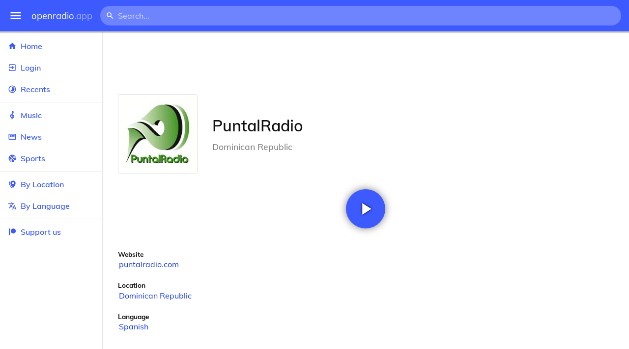

--- FILE ---
content_type: text/html
request_url: https://openradio.app/station/puntalradio-929rcnc0
body_size: 11776
content:
<!DOCTYPE html>
<html lang="en">
<head>
	<meta charset="utf-8" />
	<meta name="viewport" content="width=device-width, initial-scale=1" />
	<meta name="theme-color" content="#333333">

	<link rel="icon" type="image/png" href="/static/icons/v2/favicon-32x32.png">
	<link rel="manifest" href="/manifest.json" crossorigin="use-credentials">

	<link rel="apple-touch-icon" sizes="57x57" href="/static/icons/v2/apple-icon-57x57.png">
	<link rel="apple-touch-icon" sizes="60x60" href="/static/icons/v2/apple-icon-60x60.png">
	<link rel="apple-touch-icon" sizes="72x72" href="/static/icons/v2/apple-icon-72x72.png">
	<link rel="apple-touch-icon" sizes="76x76" href="/static/icons/v2/apple-icon-76x76.png">
	<link rel="apple-touch-icon" sizes="114x114" href="/static/icons/v2/apple-icon-114x114.png">
	<link rel="apple-touch-icon" sizes="120x120" href="/static/icons/v2/apple-icon-120x120.png">
	<link rel="apple-touch-icon" sizes="144x144" href="/static/icons/v2/apple-icon-144x144.png">
	<link rel="apple-touch-icon" sizes="152x152" href="/static/icons/v2/apple-icon-152x152.png">
	<link rel="apple-touch-icon" sizes="180x180" href="/static/icons/v2/apple-icon-180x180.png">
	<link rel="icon" type="image/png" sizes="512x512" href="/static/icons/v2/android-icon-512x512.png">
	<link rel="icon" type="image/png" sizes="256x256" href="/static/icons/v2/android-icon-256x256.png">
	<link rel="icon" type="image/png" sizes="192x192" href="/static/icons/v2/android-icon-192x192.png">
	<link rel="icon" type="image/png" sizes="96x96" href="/static/icons/v2/favicon-96x96.png">
	<link rel="icon" type="image/png" sizes="32x32" href="/static/icons/v2/favicon-32x32.png">
	<link rel="icon" type="image/png" sizes="16x16" href="/static/icons/v2/favicon-16x16.png">
	<meta name="msapplication-TileImage" content="/static/icons/v2/ms-icon-144x144.png">
	<meta name="msapplication-TileColor" content="#ffffff">
	<meta name="theme-color" content="#3D5AFE">

	<title>PuntalRadio | Dominican Republic</title><link rel="alternate" hreflang="af" href="https://openradio.app/station/puntalradio-929rcnc0?lang=af" data-svelte="svelte-raufas"><link rel="alternate" hreflang="am" href="https://openradio.app/station/puntalradio-929rcnc0?lang=am" data-svelte="svelte-raufas"><link rel="alternate" hreflang="ar" href="https://openradio.app/station/puntalradio-929rcnc0?lang=ar" data-svelte="svelte-raufas"><link rel="alternate" hreflang="az" href="https://openradio.app/station/puntalradio-929rcnc0?lang=az" data-svelte="svelte-raufas"><link rel="alternate" hreflang="be" href="https://openradio.app/station/puntalradio-929rcnc0?lang=be" data-svelte="svelte-raufas"><link rel="alternate" hreflang="bg" href="https://openradio.app/station/puntalradio-929rcnc0?lang=bg" data-svelte="svelte-raufas"><link rel="alternate" hreflang="bn" href="https://openradio.app/station/puntalradio-929rcnc0?lang=bn" data-svelte="svelte-raufas"><link rel="alternate" hreflang="bs" href="https://openradio.app/station/puntalradio-929rcnc0?lang=bs" data-svelte="svelte-raufas"><link rel="alternate" hreflang="ca" href="https://openradio.app/station/puntalradio-929rcnc0?lang=ca" data-svelte="svelte-raufas"><link rel="alternate" hreflang="ceb" href="https://openradio.app/station/puntalradio-929rcnc0?lang=ceb" data-svelte="svelte-raufas"><link rel="alternate" hreflang="co" href="https://openradio.app/station/puntalradio-929rcnc0?lang=co" data-svelte="svelte-raufas"><link rel="alternate" hreflang="cs" href="https://openradio.app/station/puntalradio-929rcnc0?lang=cs" data-svelte="svelte-raufas"><link rel="alternate" hreflang="cy" href="https://openradio.app/station/puntalradio-929rcnc0?lang=cy" data-svelte="svelte-raufas"><link rel="alternate" hreflang="da" href="https://openradio.app/station/puntalradio-929rcnc0?lang=da" data-svelte="svelte-raufas"><link rel="alternate" hreflang="de" href="https://openradio.app/station/puntalradio-929rcnc0?lang=de" data-svelte="svelte-raufas"><link rel="alternate" hreflang="el" href="https://openradio.app/station/puntalradio-929rcnc0?lang=el" data-svelte="svelte-raufas"><link rel="alternate" hreflang="en" href="https://openradio.app/station/puntalradio-929rcnc0?lang=en" data-svelte="svelte-raufas"><link rel="alternate" hreflang="eo" href="https://openradio.app/station/puntalradio-929rcnc0?lang=eo" data-svelte="svelte-raufas"><link rel="alternate" hreflang="es" href="https://openradio.app/station/puntalradio-929rcnc0?lang=es" data-svelte="svelte-raufas"><link rel="alternate" hreflang="et" href="https://openradio.app/station/puntalradio-929rcnc0?lang=et" data-svelte="svelte-raufas"><link rel="alternate" hreflang="eu" href="https://openradio.app/station/puntalradio-929rcnc0?lang=eu" data-svelte="svelte-raufas"><link rel="alternate" hreflang="fa" href="https://openradio.app/station/puntalradio-929rcnc0?lang=fa" data-svelte="svelte-raufas"><link rel="alternate" hreflang="fi" href="https://openradio.app/station/puntalradio-929rcnc0?lang=fi" data-svelte="svelte-raufas"><link rel="alternate" hreflang="fr" href="https://openradio.app/station/puntalradio-929rcnc0?lang=fr" data-svelte="svelte-raufas"><link rel="alternate" hreflang="fy" href="https://openradio.app/station/puntalradio-929rcnc0?lang=fy" data-svelte="svelte-raufas"><link rel="alternate" hreflang="ga" href="https://openradio.app/station/puntalradio-929rcnc0?lang=ga" data-svelte="svelte-raufas"><link rel="alternate" hreflang="gd" href="https://openradio.app/station/puntalradio-929rcnc0?lang=gd" data-svelte="svelte-raufas"><link rel="alternate" hreflang="gl" href="https://openradio.app/station/puntalradio-929rcnc0?lang=gl" data-svelte="svelte-raufas"><link rel="alternate" hreflang="gu" href="https://openradio.app/station/puntalradio-929rcnc0?lang=gu" data-svelte="svelte-raufas"><link rel="alternate" hreflang="ha" href="https://openradio.app/station/puntalradio-929rcnc0?lang=ha" data-svelte="svelte-raufas"><link rel="alternate" hreflang="haw" href="https://openradio.app/station/puntalradio-929rcnc0?lang=haw" data-svelte="svelte-raufas"><link rel="alternate" hreflang="he" href="https://openradio.app/station/puntalradio-929rcnc0?lang=he" data-svelte="svelte-raufas"><link rel="alternate" hreflang="hi" href="https://openradio.app/station/puntalradio-929rcnc0?lang=hi" data-svelte="svelte-raufas"><link rel="alternate" hreflang="hmn" href="https://openradio.app/station/puntalradio-929rcnc0?lang=hmn" data-svelte="svelte-raufas"><link rel="alternate" hreflang="hr" href="https://openradio.app/station/puntalradio-929rcnc0?lang=hr" data-svelte="svelte-raufas"><link rel="alternate" hreflang="ht" href="https://openradio.app/station/puntalradio-929rcnc0?lang=ht" data-svelte="svelte-raufas"><link rel="alternate" hreflang="hu" href="https://openradio.app/station/puntalradio-929rcnc0?lang=hu" data-svelte="svelte-raufas"><link rel="alternate" hreflang="hy" href="https://openradio.app/station/puntalradio-929rcnc0?lang=hy" data-svelte="svelte-raufas"><link rel="alternate" hreflang="id" href="https://openradio.app/station/puntalradio-929rcnc0?lang=id" data-svelte="svelte-raufas"><link rel="alternate" hreflang="ig" href="https://openradio.app/station/puntalradio-929rcnc0?lang=ig" data-svelte="svelte-raufas"><link rel="alternate" hreflang="is" href="https://openradio.app/station/puntalradio-929rcnc0?lang=is" data-svelte="svelte-raufas"><link rel="alternate" hreflang="it" href="https://openradio.app/station/puntalradio-929rcnc0?lang=it" data-svelte="svelte-raufas"><link rel="alternate" hreflang="iw" href="https://openradio.app/station/puntalradio-929rcnc0?lang=iw" data-svelte="svelte-raufas"><link rel="alternate" hreflang="ja" href="https://openradio.app/station/puntalradio-929rcnc0?lang=ja" data-svelte="svelte-raufas"><link rel="alternate" hreflang="jw" href="https://openradio.app/station/puntalradio-929rcnc0?lang=jw" data-svelte="svelte-raufas"><link rel="alternate" hreflang="ka" href="https://openradio.app/station/puntalradio-929rcnc0?lang=ka" data-svelte="svelte-raufas"><link rel="alternate" hreflang="kk" href="https://openradio.app/station/puntalradio-929rcnc0?lang=kk" data-svelte="svelte-raufas"><link rel="alternate" hreflang="km" href="https://openradio.app/station/puntalradio-929rcnc0?lang=km" data-svelte="svelte-raufas"><link rel="alternate" hreflang="kn" href="https://openradio.app/station/puntalradio-929rcnc0?lang=kn" data-svelte="svelte-raufas"><link rel="alternate" hreflang="ko" href="https://openradio.app/station/puntalradio-929rcnc0?lang=ko" data-svelte="svelte-raufas"><link rel="alternate" hreflang="ku" href="https://openradio.app/station/puntalradio-929rcnc0?lang=ku" data-svelte="svelte-raufas"><link rel="alternate" hreflang="ky" href="https://openradio.app/station/puntalradio-929rcnc0?lang=ky" data-svelte="svelte-raufas"><link rel="alternate" hreflang="la" href="https://openradio.app/station/puntalradio-929rcnc0?lang=la" data-svelte="svelte-raufas"><link rel="alternate" hreflang="lb" href="https://openradio.app/station/puntalradio-929rcnc0?lang=lb" data-svelte="svelte-raufas"><link rel="alternate" hreflang="lo" href="https://openradio.app/station/puntalradio-929rcnc0?lang=lo" data-svelte="svelte-raufas"><link rel="alternate" hreflang="lt" href="https://openradio.app/station/puntalradio-929rcnc0?lang=lt" data-svelte="svelte-raufas"><link rel="alternate" hreflang="lv" href="https://openradio.app/station/puntalradio-929rcnc0?lang=lv" data-svelte="svelte-raufas"><link rel="alternate" hreflang="mg" href="https://openradio.app/station/puntalradio-929rcnc0?lang=mg" data-svelte="svelte-raufas"><link rel="alternate" hreflang="mi" href="https://openradio.app/station/puntalradio-929rcnc0?lang=mi" data-svelte="svelte-raufas"><link rel="alternate" hreflang="mk" href="https://openradio.app/station/puntalradio-929rcnc0?lang=mk" data-svelte="svelte-raufas"><link rel="alternate" hreflang="ml" href="https://openradio.app/station/puntalradio-929rcnc0?lang=ml" data-svelte="svelte-raufas"><link rel="alternate" hreflang="mn" href="https://openradio.app/station/puntalradio-929rcnc0?lang=mn" data-svelte="svelte-raufas"><link rel="alternate" hreflang="mr" href="https://openradio.app/station/puntalradio-929rcnc0?lang=mr" data-svelte="svelte-raufas"><link rel="alternate" hreflang="ms" href="https://openradio.app/station/puntalradio-929rcnc0?lang=ms" data-svelte="svelte-raufas"><link rel="alternate" hreflang="mt" href="https://openradio.app/station/puntalradio-929rcnc0?lang=mt" data-svelte="svelte-raufas"><link rel="alternate" hreflang="my" href="https://openradio.app/station/puntalradio-929rcnc0?lang=my" data-svelte="svelte-raufas"><link rel="alternate" hreflang="ne" href="https://openradio.app/station/puntalradio-929rcnc0?lang=ne" data-svelte="svelte-raufas"><link rel="alternate" hreflang="nl" href="https://openradio.app/station/puntalradio-929rcnc0?lang=nl" data-svelte="svelte-raufas"><link rel="alternate" hreflang="no" href="https://openradio.app/station/puntalradio-929rcnc0?lang=no" data-svelte="svelte-raufas"><link rel="alternate" hreflang="ny" href="https://openradio.app/station/puntalradio-929rcnc0?lang=ny" data-svelte="svelte-raufas"><link rel="alternate" hreflang="or" href="https://openradio.app/station/puntalradio-929rcnc0?lang=or" data-svelte="svelte-raufas"><link rel="alternate" hreflang="pa" href="https://openradio.app/station/puntalradio-929rcnc0?lang=pa" data-svelte="svelte-raufas"><link rel="alternate" hreflang="pl" href="https://openradio.app/station/puntalradio-929rcnc0?lang=pl" data-svelte="svelte-raufas"><link rel="alternate" hreflang="ps" href="https://openradio.app/station/puntalradio-929rcnc0?lang=ps" data-svelte="svelte-raufas"><link rel="alternate" hreflang="pt" href="https://openradio.app/station/puntalradio-929rcnc0?lang=pt" data-svelte="svelte-raufas"><link rel="alternate" hreflang="ro" href="https://openradio.app/station/puntalradio-929rcnc0?lang=ro" data-svelte="svelte-raufas"><link rel="alternate" hreflang="ru" href="https://openradio.app/station/puntalradio-929rcnc0?lang=ru" data-svelte="svelte-raufas"><link rel="alternate" hreflang="rw" href="https://openradio.app/station/puntalradio-929rcnc0?lang=rw" data-svelte="svelte-raufas"><link rel="alternate" hreflang="sd" href="https://openradio.app/station/puntalradio-929rcnc0?lang=sd" data-svelte="svelte-raufas"><link rel="alternate" hreflang="si" href="https://openradio.app/station/puntalradio-929rcnc0?lang=si" data-svelte="svelte-raufas"><link rel="alternate" hreflang="sk" href="https://openradio.app/station/puntalradio-929rcnc0?lang=sk" data-svelte="svelte-raufas"><link rel="alternate" hreflang="sl" href="https://openradio.app/station/puntalradio-929rcnc0?lang=sl" data-svelte="svelte-raufas"><link rel="alternate" hreflang="sm" href="https://openradio.app/station/puntalradio-929rcnc0?lang=sm" data-svelte="svelte-raufas"><link rel="alternate" hreflang="sn" href="https://openradio.app/station/puntalradio-929rcnc0?lang=sn" data-svelte="svelte-raufas"><link rel="alternate" hreflang="so" href="https://openradio.app/station/puntalradio-929rcnc0?lang=so" data-svelte="svelte-raufas"><link rel="alternate" hreflang="sq" href="https://openradio.app/station/puntalradio-929rcnc0?lang=sq" data-svelte="svelte-raufas"><link rel="alternate" hreflang="sr" href="https://openradio.app/station/puntalradio-929rcnc0?lang=sr" data-svelte="svelte-raufas"><link rel="alternate" hreflang="st" href="https://openradio.app/station/puntalradio-929rcnc0?lang=st" data-svelte="svelte-raufas"><link rel="alternate" hreflang="su" href="https://openradio.app/station/puntalradio-929rcnc0?lang=su" data-svelte="svelte-raufas"><link rel="alternate" hreflang="sv" href="https://openradio.app/station/puntalradio-929rcnc0?lang=sv" data-svelte="svelte-raufas"><link rel="alternate" hreflang="sw" href="https://openradio.app/station/puntalradio-929rcnc0?lang=sw" data-svelte="svelte-raufas"><link rel="alternate" hreflang="ta" href="https://openradio.app/station/puntalradio-929rcnc0?lang=ta" data-svelte="svelte-raufas"><link rel="alternate" hreflang="te" href="https://openradio.app/station/puntalradio-929rcnc0?lang=te" data-svelte="svelte-raufas"><link rel="alternate" hreflang="tg" href="https://openradio.app/station/puntalradio-929rcnc0?lang=tg" data-svelte="svelte-raufas"><link rel="alternate" hreflang="th" href="https://openradio.app/station/puntalradio-929rcnc0?lang=th" data-svelte="svelte-raufas"><link rel="alternate" hreflang="tk" href="https://openradio.app/station/puntalradio-929rcnc0?lang=tk" data-svelte="svelte-raufas"><link rel="alternate" hreflang="tl" href="https://openradio.app/station/puntalradio-929rcnc0?lang=tl" data-svelte="svelte-raufas"><link rel="alternate" hreflang="tr" href="https://openradio.app/station/puntalradio-929rcnc0?lang=tr" data-svelte="svelte-raufas"><link rel="alternate" hreflang="tt" href="https://openradio.app/station/puntalradio-929rcnc0?lang=tt" data-svelte="svelte-raufas"><link rel="alternate" hreflang="ug" href="https://openradio.app/station/puntalradio-929rcnc0?lang=ug" data-svelte="svelte-raufas"><link rel="alternate" hreflang="uk" href="https://openradio.app/station/puntalradio-929rcnc0?lang=uk" data-svelte="svelte-raufas"><link rel="alternate" hreflang="ur" href="https://openradio.app/station/puntalradio-929rcnc0?lang=ur" data-svelte="svelte-raufas"><link rel="alternate" hreflang="uz" href="https://openradio.app/station/puntalradio-929rcnc0?lang=uz" data-svelte="svelte-raufas"><link rel="alternate" hreflang="vi" href="https://openradio.app/station/puntalradio-929rcnc0?lang=vi" data-svelte="svelte-raufas"><link rel="alternate" hreflang="xh" href="https://openradio.app/station/puntalradio-929rcnc0?lang=xh" data-svelte="svelte-raufas"><link rel="alternate" hreflang="yi" href="https://openradio.app/station/puntalradio-929rcnc0?lang=yi" data-svelte="svelte-raufas"><link rel="alternate" hreflang="yo" href="https://openradio.app/station/puntalradio-929rcnc0?lang=yo" data-svelte="svelte-raufas"><link rel="alternate" hreflang="zh" href="https://openradio.app/station/puntalradio-929rcnc0?lang=zh" data-svelte="svelte-raufas"><link rel="alternate" hreflang="zh-cn" href="https://openradio.app/station/puntalradio-929rcnc0?lang=zh-cn" data-svelte="svelte-raufas"><link rel="alternate" hreflang="zh-tw" href="https://openradio.app/station/puntalradio-929rcnc0?lang=zh-tw" data-svelte="svelte-raufas"><link rel="alternate" hreflang="zu" href="https://openradio.app/station/puntalradio-929rcnc0?lang=zu" data-svelte="svelte-raufas">
    <link rel="alternate" hreflang="x-default" href="https://openradio.app/station/puntalradio-929rcnc0" data-svelte="svelte-raufas"><meta property="og:title" content="PuntalRadio | Dominican Republic" data-svelte="svelte-19ogf7j"><meta name="description" content="PuntalRadio. Listen live over the internet" data-svelte="svelte-19ogf7j"><meta property="og:description" content="PuntalRadio. Listen live over the internet" data-svelte="svelte-19ogf7j"><meta property="og:image" content="/img/200/tjetueu0.jpg" data-svelte="svelte-19ogf7j"><meta property="og:site_name" content="Openradio.app" data-svelte="svelte-19ogf7j">
	<link rel="stylesheet" href="/_app/immutable/assets/pages/__layout.svelte-822fb870.css">
	<link rel="stylesheet" href="/_app/immutable/assets/Rip-72c760a6.css">
	<link rel="stylesheet" href="/_app/immutable/assets/CircularProgress-08fca7fa.css">
	<link rel="stylesheet" href="/_app/immutable/assets/Image-7bbf8417.css">
	<link rel="stylesheet" href="/_app/immutable/assets/pages/station/_station_/index.svelte-0c96eb5a.css">
	<link rel="stylesheet" href="/_app/immutable/assets/Page-d3875e4d.css">
	<link rel="modulepreload" href="/_app/immutable/start-fffe9b5e.js">
	<link rel="modulepreload" href="/_app/immutable/chunks/index-5db5f925.js">
	<link rel="modulepreload" href="/_app/immutable/chunks/index-af12275a.js">
	<link rel="modulepreload" href="/_app/immutable/chunks/preload-helper-60cab3ee.js">
	<link rel="modulepreload" href="/_app/immutable/chunks/singletons-d1fb5791.js">
	<link rel="modulepreload" href="/_app/immutable/pages/__layout.svelte-464dbfd8.js">
	<link rel="modulepreload" href="/_app/immutable/chunks/stores-e96c909e.js">
	<link rel="modulepreload" href="/_app/immutable/chunks/Rip-3ef3e46d.js">
	<link rel="modulepreload" href="/_app/immutable/chunks/navigation-3f1ea447.js">
	<link rel="modulepreload" href="/_app/immutable/chunks/index-aeccb072.js">
	<link rel="modulepreload" href="/_app/immutable/chunks/Close-c2320cd8.js">
	<link rel="modulepreload" href="/_app/immutable/chunks/CircularProgress-85fc68db.js">
	<link rel="modulepreload" href="/_app/immutable/chunks/actions-ab4877e5.js">
	<link rel="modulepreload" href="/_app/immutable/chunks/Alert-47a49d17.js">
	<link rel="modulepreload" href="/_app/immutable/chunks/global-f9441cf1.js">
	<link rel="modulepreload" href="/_app/immutable/chunks/Image-8aae9abb.js">
	<link rel="modulepreload" href="/_app/immutable/pages/station/_station_/index.svelte-28b38bd0.js">
	<link rel="modulepreload" href="/_app/immutable/chunks/load-d463ed76.js">
	<link rel="modulepreload" href="/_app/immutable/chunks/Page-b8d848b0.js">
			<script>
		if ('serviceWorker' in navigator) {
			addEventListener('load', () => {
				navigator.serviceWorker.register('/service-worker.js');
			});
		}
	</script>
</head>

<body>
	<div id="sapper">




<div class="dashboard svelte-15z4gmx"><div class="top svelte-1aa7vld"><div class="menu hide-narrow ripple-light svelte-1aa7vld"><svg width="1em" height="1em" viewBox="0 0 24 24"><path d="M3,6H21V8H3V6M3,11H21V13H3V11M3,16H21V18H3V16Z" fill="currentColor"></path></svg>
    <div class="ripple svelte-po4fcb"></div></div>
  <div class="menu hide-wide ripple-light svelte-1aa7vld"><svg width="1em" height="1em" viewBox="0 0 24 24"><path d="M3,6H21V8H3V6M3,11H21V13H3V11M3,16H21V18H3V16Z" fill="currentColor"></path></svg>
    <div class="ripple svelte-po4fcb"></div></div>

  <a href="/" class="na logo svelte-1aa7vld">openradio<span class="light svelte-1aa7vld">.app</span></a>

  <form class="search-form hide-narrow svelte-1aa7vld" action="/search"><div class="search-icon svelte-1aa7vld"><svg width="1em" height="1em" viewBox="0 0 24 24"><path d="M9.5,3A6.5,6.5 0 0,1 16,9.5C16,11.11 15.41,12.59 14.44,13.73L14.71,14H15.5L20.5,19L19,20.5L14,15.5V14.71L13.73,14.44C12.59,15.41 11.11,16 9.5,16A6.5,6.5 0 0,1 3,9.5A6.5,6.5 0 0,1 9.5,3M9.5,5C7,5 5,7 5,9.5C5,12 7,14 9.5,14C12,14 14,12 14,9.5C14,7 12,5 9.5,5Z" fill="currentColor"></path></svg></div>
    <input class="search search-wide svelte-1aa7vld" name="q" autocomplete="off" type="search" spellcheck="false" placeholder="Search..."></form>

  <div class="open-narrow-search hide-wide ripple-light svelte-1aa7vld"><svg width="1em" height="1em" viewBox="0 0 24 24"><path d="M9.5,3A6.5,6.5 0 0,1 16,9.5C16,11.11 15.41,12.59 14.44,13.73L14.71,14H15.5L20.5,19L19,20.5L14,15.5V14.71L13.73,14.44C12.59,15.41 11.11,16 9.5,16A6.5,6.5 0 0,1 3,9.5A6.5,6.5 0 0,1 9.5,3M9.5,5C7,5 5,7 5,9.5C5,12 7,14 9.5,14C12,14 14,12 14,9.5C14,7 12,5 9.5,5Z" fill="currentColor"></path></svg>
    <div class="ripple svelte-po4fcb"></div></div>

  
  
  
  </div>
  <div class="bottom svelte-15z4gmx">

<div class="drawer elev1 svelte-13f04cg desktop-open"><div class="top hide-wide svelte-13f04cg"><div class="menu ripple-dark svelte-13f04cg"><svg width="1em" height="1em" viewBox="0 0 24 24"><path d="M3,6H21V8H3V6M3,11H21V13H3V11M3,16H21V18H3V16Z" fill="currentColor"></path></svg>
      <div class="ripple svelte-po4fcb"></div></div>
    <div class="logo svelte-13f04cg">openradio<span class="light svelte-13f04cg">.app</span></div></div>

  <div class="content svelte-13f04cg"><a class="na by svelte-13f04cg" href="/"><span class="icon svelte-13f04cg"><svg width="1em" height="1em" viewBox="0 0 24 24"><path d="M10,20V14H14V20H19V12H22L12,3L2,12H5V20H10Z" fill="currentColor"></path></svg></span>
      Home
      <div class="ripple svelte-po4fcb"></div></a>

    <a class="na by svelte-13f04cg" href="/login"><span class="icon svelte-13f04cg"><svg width="1em" height="1em" viewBox="0 0 24 24"><path d="M19,3H5C3.89,3 3,3.89 3,5V9H5V5H19V19H5V15H3V19A2,2 0 0,0 5,21H19A2,2 0 0,0 21,19V5C21,3.89 20.1,3 19,3M10.08,15.58L11.5,17L16.5,12L11.5,7L10.08,8.41L12.67,11H3V13H12.67L10.08,15.58Z" fill="currentColor"></path></svg></span>
        Login
        <div class="ripple svelte-po4fcb"></div></a>

    <a class="na by svelte-13f04cg" href="/recents"><span class="icon svelte-13f04cg"><svg width="1em" height="1em" viewBox="0 0 24 24"><path d="M12,20A8,8 0 0,1 4,12A8,8 0 0,1 12,4A8,8 0 0,1 20,12A8,8 0 0,1 12,20M12,2A10,10 0 0,0 2,12A10,10 0 0,0 12,22A10,10 0 0,0 22,12A10,10 0 0,0 12,2M16.24,7.76C15.07,6.58 13.53,6 12,6V12L7.76,16.24C10.1,18.58 13.9,18.58 16.24,16.24C18.59,13.9 18.59,10.1 16.24,7.76Z" fill="currentColor"></path></svg></span>
      Recents
      <div class="ripple svelte-po4fcb"></div></a>

    <span class="sep svelte-13f04cg"></span>

    <a class="na by svelte-13f04cg" href="/music"><span class="icon svelte-13f04cg"><svg width="1em" height="1em" viewBox="0 0 24 24"><path d="M13 11V7.5L15.2 5.29C16 4.5 16.15 3.24 15.59 2.26C15.14 1.47 14.32 1 13.45 1C13.24 1 13 1.03 12.81 1.09C11.73 1.38 11 2.38 11 3.5V6.74L7.86 9.91C6.2 11.6 5.7 14.13 6.61 16.34C7.38 18.24 9.06 19.55 11 19.89V20.5C11 20.76 10.77 21 10.5 21H9V23H10.5C11.85 23 13 21.89 13 20.5V20C15.03 20 17.16 18.08 17.16 15.25C17.16 12.95 15.24 11 13 11M13 3.5C13 3.27 13.11 3.09 13.32 3.03C13.54 2.97 13.77 3.06 13.88 3.26C14 3.46 13.96 3.71 13.8 3.87L13 4.73V3.5M11 11.5C10.03 12.14 9.3 13.24 9.04 14.26L11 14.78V17.83C9.87 17.53 8.9 16.71 8.43 15.57C7.84 14.11 8.16 12.45 9.26 11.33L11 9.5V11.5M13 18V12.94C14.17 12.94 15.18 14.04 15.18 15.25C15.18 17 13.91 18 13 18Z" fill="currentColor"></path></svg></span>
      Music
      <div class="ripple svelte-po4fcb"></div></a>

    

    <a class="na by svelte-13f04cg" href="/news"><span class="icon svelte-13f04cg"><svg width="1em" height="1em" viewBox="0 0 24 24"><path d="M20 6V18H4V6H20M22 4H2V18C2 18 2 20 4 20H20C20 20 22 20 22 18V4M10 13H6V8H10V13M18 13H11V11H18V13M18 10H11V8H18V10Z" fill="currentColor"></path></svg></span>
      News
      <div class="ripple svelte-po4fcb"></div></a>

    <a class="na by svelte-13f04cg" href="/sports"><span class="icon svelte-13f04cg"><svg width="1em" height="1em" viewBox="0 0 24 24"><path d="M2.34,14.63C2.94,14.41 3.56,14.3 4.22,14.3C5.56,14.3 6.73,14.72 7.73,15.56L4.59,18.7C3.53,17.5 2.78,16.13 2.34,14.63M15.56,9.8C17.53,11.27 19.66,11.63 21.94,10.88C21.97,11.09 22,11.47 22,12C22,13.03 21.75,14.18 21.28,15.45C20.81,16.71 20.23,17.73 19.55,18.5L13.22,12.19L15.56,9.8M8.77,16.64C9.83,18.17 10.05,19.84 9.42,21.66C8,21.25 6.73,20.61 5.67,19.73L8.77,16.64M12.19,13.22L18.5,19.55C16.33,21.45 13.78,22.25 10.88,21.94C11.09,21.28 11.2,20.56 11.2,19.78C11.2,19.16 11.06,18.43 10.78,17.6C10.5,16.77 10.17,16.09 9.8,15.56L12.19,13.22M8.81,14.5C7.88,13.67 6.8,13.15 5.58,12.91C4.36,12.68 3.19,12.75 2.06,13.13C2.03,12.91 2,12.53 2,12C2,10.97 2.25,9.82 2.72,8.55C3.19,7.29 3.77,6.27 4.45,5.5L11.11,12.19L8.81,14.5M15.56,7.73C14.22,6.08 13.91,4.28 14.63,2.34C15.25,2.5 15.96,2.8 16.76,3.26C17.55,3.71 18.2,4.16 18.7,4.59L15.56,7.73M21.66,9.38C21.06,9.59 20.44,9.7 19.78,9.7C18.69,9.7 17.64,9.38 16.64,8.72L19.73,5.67C20.61,6.77 21.25,8 21.66,9.38M12.19,11.11L5.5,4.45C7.67,2.55 10.22,1.75 13.13,2.06C12.91,2.72 12.8,3.44 12.8,4.22C12.8,4.94 12.96,5.75 13.29,6.66C13.62,7.56 14,8.28 14.5,8.81L12.19,11.11Z" fill="currentColor"></path></svg></span>
      Sports
      <div class="ripple svelte-po4fcb"></div></a>

    <span class="sep svelte-13f04cg"></span>

    <a class="na by svelte-13f04cg" href="/by-location"><span class="icon svelte-13f04cg"><svg width="1em" height="1em" viewBox="0 0 24 24"><path d="M14,11.5A2.5,2.5 0 0,0 16.5,9A2.5,2.5 0 0,0 14,6.5A2.5,2.5 0 0,0 11.5,9A2.5,2.5 0 0,0 14,11.5M14,2C17.86,2 21,5.13 21,9C21,14.25 14,22 14,22C14,22 7,14.25 7,9A7,7 0 0,1 14,2M5,9C5,13.5 10.08,19.66 11,20.81L10,22C10,22 3,14.25 3,9C3,5.83 5.11,3.15 8,2.29C6.16,3.94 5,6.33 5,9Z" fill="currentColor"></path></svg></span>
      By Location
      <div class="ripple svelte-po4fcb"></div></a>

    <a class="na by svelte-13f04cg" href="/by-language"><span class="icon svelte-13f04cg"><svg width="1em" height="1em" viewBox="0 0 24 24"><path d="M12.87,15.07L10.33,12.56L10.36,12.53C12.1,10.59 13.34,8.36 14.07,6H17V4H10V2H8V4H1V6H12.17C11.5,7.92 10.44,9.75 9,11.35C8.07,10.32 7.3,9.19 6.69,8H4.69C5.42,9.63 6.42,11.17 7.67,12.56L2.58,17.58L4,19L9,14L12.11,17.11L12.87,15.07M18.5,10H16.5L12,22H14L15.12,19H19.87L21,22H23L18.5,10M15.88,17L17.5,12.67L19.12,17H15.88Z" fill="currentColor"></path></svg></span>
      By Language
      <div class="ripple svelte-po4fcb"></div></a>


    
      <span class="sep svelte-13f04cg"></span>
  
      <a class="na by svelte-13f04cg" rel="external nofollow noopener" target="_system" href="https://patreon.com/openradioapp"><span class="icon svelte-13f04cg"><svg width="1em" height="1em" viewBox="0 0 24 24"><path d="M14.73,3C18.45,3 21.47,6.03 21.47,9.76C21.47,13.47 18.45,16.5 14.73,16.5C11,16.5 7.97,13.47 7.97,9.76C7.97,6.03 11,3 14.73,3M2.7,21V3H6V21H2.7Z" fill="currentColor"></path></svg></span>
        Support us</a>

    <div class="space svelte-13f04cg"></div>

    </div></div>
    <main class="scrollview svelte-15z4gmx">

<div class="page svelte-1ib2rt5">

  <div class="station svelte-1scfk2m"><div class="ad top-sponsored-header svelte-1scfk2m"><ins class="adsbygoogle" style="display: block; width: 100%; height: 100%" data-ad-client="ca-pub-3953189150459080" data-ad-slot="8621983639"></ins></div>
      
    <div class="head svelte-1scfk2m"><div class="txt svelte-1scfk2m"><h1 class="svelte-1scfk2m">PuntalRadio</h1>
        <p class="subtitle svelte-1scfk2m">Dominican Republic</p></div>
      <div class="img svelte-1scfk2m"><div class="img svelte-1sbop0m" style="background-image: url(/img/200/tjetueu0.jpg)"></div></div></div>
    <div class="playline svelte-1scfk2m"><div class="play ripple-light svelte-1scfk2m"><svg width="1em" height="1em" viewBox="0 0 24 24"><path d="M8,5.14V19.14L19,12.14L8,5.14Z" fill="currentColor"></path></svg>
        <div class="ripple svelte-po4fcb"></div></div></div>

    
 
    

    

    <div class="data svelte-1scfk2m"><div class="data-label svelte-1scfk2m">Website</div>
        <div class="data-value svelte-1scfk2m"><a class="na svelte-1scfk2m" rel="noopener" target="_blank" href="http://www.puntalradio.com/">puntalradio.com</a></div></div>

    <div class="data svelte-1scfk2m"><div class="data-label svelte-1scfk2m">Location</div>
      <div class="data-value svelte-1scfk2m"><a class="na svelte-1scfk2m" href="/by-location/central-america/dominican-republic">Dominican Republic</a></div></div>

    <div class="data svelte-1scfk2m"><div class="data-label svelte-1scfk2m">Language</div>
      <div class="data-value svelte-1scfk2m"><a class="na svelte-1scfk2m" href="/by-language/es">Spanish</a></div></div>

    

    

    

    

    

    

    <div class="edit svelte-1scfk2m"><div class="edit-title svelte-1scfk2m">Have more info on this station?</div>
      <a class="na edit-btn ripple-light svelte-1scfk2m" href="/edit/station/929rcnc0"><span class="edit-icon svelte-1scfk2m"><svg width="1em" height="1em" viewBox="0 0 24 24"><path d="M12,2A10,10 0 0,0 2,12A10,10 0 0,0 12,22A10,10 0 0,0 22,12H20A8,8 0 0,1 12,20A8,8 0 0,1 4,12A8,8 0 0,1 12,4V2M18.78,3C18.61,3 18.43,3.07 18.3,3.2L17.08,4.41L19.58,6.91L20.8,5.7C21.06,5.44 21.06,5 20.8,4.75L19.25,3.2C19.12,3.07 18.95,3 18.78,3M16.37,5.12L9,12.5V15H11.5L18.87,7.62L16.37,5.12Z" fill="currentColor"></path></svg></span>
        Add info
        <div class="ripple svelte-po4fcb"></div></a></div></div>
  </div></main></div>
  </div>


		<script type="module" data-sveltekit-hydrate="zg9gai">
		import { start } from "/_app/immutable/start-fffe9b5e.js";
		start({
			target: document.querySelector('[data-sveltekit-hydrate="zg9gai"]').parentNode,
			paths: {"base":"","assets":""},
			session: (function(a,b,c,d,e,f,g,h,i,j,k,l,m,n){return {admin:b,account:b,lang:c,locale:{byLocation:"by Location",byLanguage:"by Language",Continents:"Continents",Countries:"Countries",Regions:"Regions",Cities:"Cities",Genres:"Genres",Talk:d,Music:"Music",News:e,Sports:f,Stations:"Stations",SupportUs:"Support us","Search...":"Search...",Search:"Search",Home:"Home",ByGenre:"By Genre",ByLocation:"By Location",ByLanguage:"By Language",Recents:"Recents",Website:"Website",Slogan:g,Location:"Location",Description:"Description",Language:"Language",Address:h,Email:"Email",Twitter:"Twitter",Facebook:"Facebook",Instagram:"Instagram",Youtube:"Youtube",Frequencies:"Frequencies",Programming:"Programming",Populars:"Populars",InTheWorld:"In the World",NoRecentsYet:"There's no recently used stations yet",NoSearchResults:"There's no results for this search",PopularsCountry:"Populars in {country}",PlayerNoSources:"There are no sources for this station",PlayerRetry:"There was an error loading the stream",Retry:"Retry","week.0":"Monday","week.1":"Tuesday","week.2":"Wednesday","week.3":"Thursday","week.4":"Friday","week.5":"Saturday","week.6":"Sunday",LiveInternetRadio:"{op} | Live internet radio, music, news and sports",LiveInternetRadioDesc:"Listen to music, news and sports free over the internet, free online radios from all over the world","StationTitle.WithCity":"{station.name} | {city}, {region}, {country}","StationTitle.WithRegion":"{station.name} | {region}, {country}","StationTitle.WithCountry":"{station.name} | {country}","StationDesc.WithDesc":"{station.name}. {description}","StationDesc.WithSlogan":"{station.name}. {station.slogan}","StationDesc.Standalone":"{station.name}. Listen live over the internet",MusicTitle:"Music | {op}",NewsTitle:"News | {op}",SportsTitle:"Sports | {op}",MusicDesc:"Free music radios from all over the world",NewsDesc:"Free news radios from all over the world",SportsDesc:"Free sports radios from all over the world",ByLocationTitle:"Por location | {op}",ByLocationDesc:"Search radio stations by location from all over the world",ContinentTitle:"{continent} | {op}",CountryTitle:"{country} | {op}",RegionTitle:"{region}, {country}",CityTitle:"{city}, {region}, {country}",ContinentDesc:"Radios from {continent} free over the internet. Live music, news and sports",CountryDesc:"Radios from {country} free over the internet. Live music, news and sports",RegionDesc:"Radios from {region}, {country} free over the internet. Live music, news and sports",CityDesc:"Radios from {city}, {region}, {country} free over the internet. Live music, news and sports",ByLanguageTitle:"By Language | {op}",ByLanguageDesc:"Search radio stations by language from all over the world",RecentsTitle:"Recents | {op}",RecentsDesc:"Recently used radio stations",AddStation:"Add station",UploadStation:"Upload station",SearchTitle:"{q}",SearchDesc:"{q} | Live radio stations",GenreTitle:"{genre} | {op}",GenreDesc:"{genre}. Free live radio stations",LangTitle:"{lang} | op",LangDesc:"Live radio stations in {lang}",HaveMoreInfo:"Have more info on this station?",AddInfo:"Add info",Send:"Send",GeneralInfo:"General info",ContactInfo:"Contact info","ContactInfo.Email":"E-mail","ContactInfo.Phone":"Phone","ContactInfo.Address":h,"ContactInfo.Website":"Website (full URL)","GeneralInfo.Name":"Name","GeneralInfo.Slogan":g,"GeneralInfo.Description":"Description (larger is better ;)",SocialNetworks:"Social networks",Continent:"Continent",Country:i,Region:"Region",City:"City",Frequency:"Frequency",Format:"Format",Remove:"Remove",Add:"Add",Image:"Image",Edit:"Edit",Upload:"Upload","Uploading...":"Uploading...",Apply:"Apply",Ups:"Oops!",E404:"This page doesn't exists anymore",E500:"We couldn't fetch the page, check your internet connection",BackToHome:"Go back to home",CVEmptyChange:"Updates must not be empty",CVIsRequired:"is required",CVShouldBeString:"should be a string",CVImageNotFound:"Cannot found image specified",CVMalformedFrecuencies:"Frecuencies are malformed",CVMalformedStreams:"Streams are malformed",CVStationNotFound:"Station not found",CVMalformedGenres:"Genres are malformed",CVLanguageNotFound:"Language not found",ChangeSuccess:"We will check the changes to approve them, Thank you!",StationPendingWarn:"This station is pending of approbal",StationRejectedWarn:"This station has been rejected",StationRemovedWarn:"This station has been removed",StationSent:"Station sent, we will approbe it shortly, thank you!",EditStation:"Edit station {station.name}",ListTitle:"List | {op}",ListDescription:"List of radio stations free at {op}",Login:"Login",Logout:"Logout",Register:"Register",MyAccount:"My Account",Password:"Password",RecoverPassword:"Recover your password",ConfirmPassword:"Confirm password",DontHaveAccount:"Doesn't have an account?",DoHaveAccount:"Already have an account?",WillNotShareInfo:"We will not share this info",SetPassword:"Update your password",CommonActions:"Common actions",MyData:"My data",MyStations:"My stations",MyStationsEmpty:"You didn't upload any stations yet",EmailRequired:"The email is required",PasswordRequired:"The password is required",EmailNotExists:"There's no account with this email",PasswordNotMatch:"Password doesn't match",PasswordNotSet:"You have to valiate your account to login (check your email inbox)",InvalidMail:"Please provide a valid email",PasswordsNotMatch:"Passwords does not match",PasswordTooShort:"Passwords must have at least 8 characters",UserExists:"The email is already registered",RecoverSent:"We sent you an email with the link for recover your password",PasswordUpdated:"Password updated",VerifyYourAccountWarning:"Please verify your account, we sent you an email with a verification link",countries:{dz:"Algeria",ao:"Angola",cv:"Cape Verde",td:"Chad",km:"Comoros",ci:"Ivory Coast",eg:"Egypt",gm:"The Gambia",gh:"Ghana",ke:"Kenya",ly:"Libya",mg:"Madagascar",ml:"Mali",mr:"Mauritania",mu:"Mauritius",ma:"Morocco",mz:"Mozambique",na:"Namibia",ng:"Nigeria",re:"Réunion",rw:"Rwanda",sn:"Senegal",za:"South Africa",sd:"Sudan",tz:"Tanzania",tn:"Tunisia",ug:"Uganda",zm:"Zambia",zw:"Zimbabwe",af:"Afghanistan",am:"Armenia",az:"Azerbaijan",bh:"Bahrain",bd:"Bangladesh",kh:"Cambodia",cn:"China",cy:"Cyprus",ge:"Georgia",hk:"Hong Kong",in:"India",id:"Indonesia",ir:"Iran",iq:"Iraq",il:"Israel",jp:"Japan",jo:"Jordan",kz:"Kazakhstan",kw:"Kuwait",lb:"Lebanon",mo:"Macao",my:"Malaysia",mn:"Mongolia",np:"Nepal",om:"Oman",pk:"Pakistan",ps:"Palestine",ph:"Philippines",qa:"Qatar",ru:"Russia",sa:"Saudi Arabia",sg:"Singapore",kr:"Republic of Korea",lk:"Sri Lanka",sy:"Syria",tw:"Taiwan",th:"Thailand",tr:"Turkey",ae:"United Arab Emirates",vn:"Vietnam",ye:"Yemen",al:"Albania",ad:"Andorra",at:"Austria",by:"Belarus",be:"Belgium",ba:"Bosnia and Herzegovina",bg:"Bulgaria",hr:"Croatia",cz:"Czech Republic",dk:"Denmark",ee:"Estonia",fi:"Finland",fr:"France",de:"Germany",gr:"Greece",hu:"Hungary",is:"Iceland",ie:"Ireland",it:"Italy",lv:"Latvia",lt:"Lithuania",lu:"Luxembourg",mt:"Malta",md:"Republic of Moldova",me:"Montenegro",nl:"Netherlands",mk:"Macedonia",no:"Norway",pl:"Poland",pt:"Portugal",ro:"Romania",rs:"Serbia",sk:"Slovak Republic",si:"Slovenia",es:"Spain",se:"Sweden",ch:"Switzerland",ua:"Ukraine",gb:"United Kingdom",ai:"Anguilla",ag:"Antigua and Barbuda",bs:"Bahamas",bz:"Belize",ca:"Canada",cr:"Costa Rica",cu:"Cuba",dm:"Dominica",do:"Dominican Republic",sv:"El Salvador",gt:"Guatemala",ht:"Haiti",hn:"Honduras",jm:"Jamaica",mx:"Mexico",ni:"Nicaragua",pa:"Panama",pr:"Puerto Rico",lc:"Saint Lucia",tt:"Trinidad and Tobago",us:"United States",as:"American Samoa",au:"Australia",nz:"New Zealand",ar:"Argentina",aw:"Aruba",bo:"Bolivia",br:"Brazil",cl:"Chile",co:"Colombia",cw:"Curaçao",ec:"Ecuador",gf:"French Guiana",gy:"Guyana",py:"Paraguay",pe:"Peru",sx:"Sint Maarten",sr:"Suriname",uy:"Uruguay",ve:"Venezuela"},continents:{ca:"Central America",af:"Africa",as:"Asia",eu:"Europe",na:"North America",oc:"Oceania",sa:"South America"},languages:{af:"Afrikaans",sq:"Albanian",am:"Amharic",ar:"Arabic",hy:"Armenian",az:"Azerbaijani",eu:"Basque",be:"Belarusian",bn:"Bengali",bs:"Bosnian",bg:"Bulgarian",ca:"Catalan",ceb:"Cebuano",ny:"Chichewa","zh-CN":j,"zh-TW":"Chinese (Traditional)",co:"Corsican",hr:"Croatian",cs:"Czech",da:"Danish",nl:"Dutch",en:"English",eo:"Esperanto",et:"Estonian",tl:"Filipino",fi:"Finnish",fr:"French",fy:"Frisian",gl:"Galician",ka:"Georgian",de:"German",el:"Greek",gu:"Gujarati",ht:"Haitian Creole",ha:"Hausa",haw:"Hawaiian",iw:k,hi:l,hmn:"Hmong",hu:"Hungarian",is:"Icelandic",ig:"Igbo",id:"Indonesian",ga:"Irish",it:"Italian",ja:"Japanese",jw:"Javanese",kn:"Kannada",kk:"Kazakh",km:"Khmer",rw:"Kinyarwanda",ko:"Korean",ku:"Kurdish (Kurmanji)",ky:"Kyrgyz",lo:"Lao",la:"Latin",lv:"Latvian",lt:"Lithuanian",lb:"Luxembourgish",mk:"Macedonian",mg:"Malagasy",ms:"Malay",ml:m,mt:"Maltese",mi:"Maori",mr:"Marathi",mn:"Mongolian",my:"Myanmar (Burmese)",ne:"Nepali",no:"Norwegian",or:"Odia (Oriya)",ps:"Pashto",fa:"Persian",pl:"Polish",pt:"Portuguese",pa:"Punjabi",ro:"Romanian",ru:"Russian",sm:"Samoan",gd:"Scots Gaelic",sr:"Serbian",st:"Sesotho",sn:"Shona",sd:"Sindhi",si:"Sinhala",sk:"Slovak",sl:"Slovenian",so:"Somali",es:"Spanish",su:"Sundanese",sw:"Swahili",sv:"Swedish",tg:"Tajik",ta:n,tt:"Tatar",te:"Telugu",th:"Thai",tr:"Turkish",tk:"Turkmen",uk:"Ukrainian",ur:"Urdu",ug:"Uyghur",uz:"Uzbek",vi:"Vietnamese",cy:"Welsh",xh:"Xhosa",yi:"Yiddish",yo:"Yoruba",zu:"Zulu",he:k,zh:j},genres:{"60s":"60s","70s":"70s","80s":"80s","90s":"90s","aaa-adult-album-alternative":"AAA - Adult Album Alternative","adult-contemporary":"Adult Contemporary","alternative-rock":"Alternative Rock","arabic-music":"Arabic Music",blues:"Blues",bollywood:"Bollywood","bossa-nova":"Bossa Nova","brazilian-music":"Brazilian Music",business:"Business",caribbean:"Caribbean",catholic:"Catholic","children-s-music":"Children’s Music",chillout:"Chillout","christian-contemporary":"Christian Contemporary",christmas:"Christmas","classic-country":"Classic Country","classic-hits":"Classic Hits","classic-rock":"Classic Rock",classical:"Classical",college:"College",comedy:"Comedy",community:"Community",country:i,culture:"Culture",dance:"Dance",disco:"Disco","easy-listening":"Easy Listening",eclectic:"Eclectic","edm-electronic-dance-music":"EDM - Electronic Dance Music",educational:"Educational",electronic:"Electronic",ethnic:"Ethnic","euro-hits":"Euro Hits",folk:"Folk",gospel:"Gospel",hindi:l,"hip-hop":"Hip Hop","hot-ac":"Hot AC",house:"House",indie:"Indie",international:"International",islam:"Islam","j-pop":"J-pop",jazz:"Jazz","k-pop":"K-pop",latino:"Latino",local:"Local",lounge:"Lounge",malayalam:m,manele:"Manele",merengue:"Merengue",metal:"Metal","mexican-music":"Mexican Music","modern-rock":"Modern Rock",news:e,"news-podcast":"News Podcast",oldies:"Oldies","pop-music":"Pop Music",public:"Public","r-b":"R&B",reggae:"Reggae",reggaeton:"Reggaeton",regional:"Regional",religious:"Religious",rock:"Rock",romantic:"Romantic",salsa:"Salsa",scanner:"Scanner",schlager:"Schlager","smooth-jazz":"Smooth Jazz",soul:"Soul",soundtracks:"Soundtracks",spirituality:"Spirituality",sports:f,talk:d,tamil:n,techno:"Techno","top-40":"Top 40",traffic:"Traffic",trance:"Trance","world-music":"World Music"}},local:a,isAndroid:a,isElectron:a,isWeb:true,isPWA:a,langCodes:["af","am","ar","az","be","bg","bn","bs","ca","ceb","co","cs","cy","da","de","el",c,"eo","es","et","eu","fa","fi","fr","fy","ga","gd","gl","gu","ha","haw","he","hi","hmn","hr","ht","hu","hy","id","ig","is","it","iw","ja","jw","ka","kk","km","kn","ko","ku","ky","la","lb","lo","lt","lv","mg","mi","mk","ml","mn","mr","ms","mt","my","ne","nl","no","ny","or","pa","pl","ps","pt","ro","ru","rw","sd","si","sk","sl","sm","sn","so","sq","sr","st","su","sv","sw","ta","te","tg","th","tk","tl","tr","tt","ug","uk","ur","uz","vi","xh","yi","yo","zh","zh-cn","zh-tw","zu"]}}(false,null,"en","Talk","News","Sports","Slogan","Address","Country","Chinese (Simplified)","Hebrew","Hindi","Malayalam","Tamil")),
			route: true,
			spa: false,
			trailing_slash: "never",
			hydrate: {
				status: 200,
				error: null,
				nodes: [0, 26],
				params: {station:"puntalradio-929rcnc0"},
				routeId: "station/[station]"
			}
		});
	</script><script type="application/json" sveltekit:data-type="data" sveltekit:data-url="https://internal.openradio.app/api/station/929rcnc0">{"status":200,"statusText":"OK","headers":{"access-control-allow-credentials":"true","connection":"close","content-length":"1049","content-type":"application/json; charset=utf-8","date":"Sun, 18 Jan 2026 22:23:02 GMT","vary":"Origin","x-powered-by":"Express"},"body":"{\"station\":{\"id\":\"929rcnc0\",\"name\":\"PuntalRadio\",\"slug\":\"puntalradio\",\"order\":373,\"countryCode\":\"do\",\"langCode\":\"es\",\"img\":\"tjetueu0\",\"genres\":[],\"frecuencies\":[],\"votes\":{\"up\":0,\"down\":0},\"streams\":[{\"url\":\"http://ns102.emisionlocal.com:8036/\",\"type\":\"mp3\"},{\"url\":\"http://ns102.emisionlocal.com:8036/;\",\"type\":\"mp3\"}],\"address\":null,\"description\":null,\"mail\":\"elpuntalradio@gmail.com\",\"programming\":null,\"slogan\":null,\"tel\":null,\"twitter\":null,\"web\":\"http://www.puntalradio.com/\",\"continentCode\":\"ca\",\"cityId\":null,\"regionId\":null,\"whatsapp\":null,\"createdAt\":\"2020-09-13T21:05:12.401Z\",\"updatedAt\":\"2020-09-13T21:05:12.401Z\",\"state\":\"active\"},\"country\":{\"_id\":\"5f42c34018b0fed1a840b0ce\",\"id\":\"s1u3bumo\",\"code\":\"do\",\"continentCode\":\"ca\",\"langCode\":\"es\",\"url\":\"https://mytuner-radio.com/radio/country/dominican-republic-stations\",\"name\":\"Dominican Republic\",\"slug\":\"dominican-republic\"},\"frequencies\":[],\"genres\":[],\"language\":{\"id\":\"9e5mf3jn\",\"code\":\"es\"},\"continent\":{\"id\":\"5258p33a\",\"name\":\"Central America\",\"slug\":\"central-america\",\"code\":\"ca\"}}"}</script></div>
	<script>
		if (location.hostname === "openradio.app") {
			(function () {
				var s = document.createElement("script");
				s.async = true;
				s.src = "https://www.googletagmanager.com/gtag/js?id=G-8MVQ0DWMZ4"
				document.head.appendChild(s);
				window.dataLayer = window.dataLayer || [];
				function gtag() { dataLayer.push(arguments); }
				gtag('js', new Date());
				gtag('config', 'UA-152513630-1');
			})()
		}

		if(location.hostname === "openstream.fm") {
			var s = document.createElement("script");
			s.async = true;
			s.src = "https://platform.foremedia.net/code/47108/analytics";
			document.head.appendChild(s);
		}
	</script>
</body>
</html>

--- FILE ---
content_type: text/html; charset=utf-8
request_url: https://www.google.com/recaptcha/api2/aframe
body_size: 267
content:
<!DOCTYPE HTML><html><head><meta http-equiv="content-type" content="text/html; charset=UTF-8"></head><body><script nonce="KeZ-6YtsZFggXMV8N-fPFw">/** Anti-fraud and anti-abuse applications only. See google.com/recaptcha */ try{var clients={'sodar':'https://pagead2.googlesyndication.com/pagead/sodar?'};window.addEventListener("message",function(a){try{if(a.source===window.parent){var b=JSON.parse(a.data);var c=clients[b['id']];if(c){var d=document.createElement('img');d.src=c+b['params']+'&rc='+(localStorage.getItem("rc::a")?sessionStorage.getItem("rc::b"):"");window.document.body.appendChild(d);sessionStorage.setItem("rc::e",parseInt(sessionStorage.getItem("rc::e")||0)+1);localStorage.setItem("rc::h",'1768774984726');}}}catch(b){}});window.parent.postMessage("_grecaptcha_ready", "*");}catch(b){}</script></body></html>

--- FILE ---
content_type: application/javascript
request_url: https://openradio.app/_app/immutable/chunks/Page-b8d848b0.js
body_size: 1103
content:
import{S as J,i as K,s as N,e as y,k as w,c as k,a as O,m as C,d,b as i,g as A,K as b,a1 as V,a2 as Y,a3 as z,q as D,P as B,Y as F,o as I,l as q,J as G,n as H,a7 as L,p as Q,a0 as R,a8 as U}from"./index-5db5f925.js";import{a as W}from"./index-aeccb072.js";function S(_,o,n){const u=_.slice();return u[4]=o[n],u}function j(_,o){let n,u,s,r;const c=o[3].default,a=R(c,o,o[2],null);return{key:_,first:null,c(){n=y("div"),a&&a.c(),u=w(),this.h()},l(l){n=k(l,"DIV",{class:!0});var m=O(n);a&&a.l(m),u=C(m),m.forEach(d),this.h()},h(){i(n,"class","page svelte-1ib2rt5"),this.first=n},m(l,m){A(l,n,m),a&&a.m(n,null),b(n,u),r=!0},p(l,m){o=l,a&&a.p&&(!r||m&4)&&V(a,c,o,o[2],r?z(c,o[2],m,null):Y(o[2]),null)},i(l){r||(D(a,l),s||B(()=>{s=F(n,W,{x:-20,duration:200}),s.start()}),r=!0)},o(l){I(a,l),r=!1},d(l){l&&d(n),a&&a.d(l)}}}function X(_){let o,n,u,s,r,c,a,l,m,g,E,p=[],T=new Map,v,h;document.title=o=_[0].title;let M=[0];const P=t=>t[1];for(let t=0;t<1;t+=1){let e=S(_,M,t),f=P(e);T.set(f,p[t]=j(f,e))}return{c(){n=y("meta"),s=y("meta"),c=y("meta"),l=y("meta"),g=y("meta"),E=w();for(let t=0;t<1;t+=1)p[t].c();v=q(),this.h()},l(t){const e=G('[data-svelte="svelte-19ogf7j"]',document.head);n=k(e,"META",{property:!0,content:!0}),s=k(e,"META",{name:!0,content:!0}),c=k(e,"META",{property:!0,content:!0}),l=k(e,"META",{property:!0,content:!0}),g=k(e,"META",{property:!0,content:!0}),e.forEach(d),E=C(t);for(let f=0;f<1;f+=1)p[f].l(t);v=q(),this.h()},h(){i(n,"property","og:title"),i(n,"content",u=_[0].title),i(s,"name","description"),i(s,"content",r=_[0].description),i(c,"property","og:description"),i(c,"content",a=_[0].description),i(l,"property","og:image"),i(l,"content",m=_[0].image||"/static/icons/v2/android-icon-512x512.png"),i(g,"property","og:site_name"),i(g,"content","Openradio.app")},m(t,e){b(document.head,n),b(document.head,s),b(document.head,c),b(document.head,l),b(document.head,g),A(t,E,e);for(let f=0;f<1;f+=1)p[f].m(t,e);A(t,v,e),h=!0},p(t,[e]){(!h||e&1)&&o!==(o=t[0].title)&&(document.title=o),(!h||e&1&&u!==(u=t[0].title))&&i(n,"content",u),(!h||e&1&&r!==(r=t[0].description))&&i(s,"content",r),(!h||e&1&&a!==(a=t[0].description))&&i(c,"content",a),(!h||e&1&&m!==(m=t[0].image||"/static/icons/v2/android-icon-512x512.png"))&&i(l,"content",m),e&6&&(M=[0],H(),p=L(p,e,P,1,t,M,T,v.parentNode,U,j,v,S),Q())},i(t){if(!h){for(let e=0;e<1;e+=1)D(p[e]);h=!0}},o(t){for(let e=0;e<1;e+=1)I(p[e]);h=!1},d(t){d(n),d(s),d(c),d(l),d(g),t&&d(E);for(let e=0;e<1;e+=1)p[e].d(t);t&&d(v)}}}function Z(_,o,n){let{$$slots:u={},$$scope:s}=o,{meta:r}=o,{key:c=null}=o;return _.$$set=a=>{"meta"in a&&n(0,r=a.meta),"key"in a&&n(1,c=a.key),"$$scope"in a&&n(2,s=a.$$scope)},[r,c,s,u]}class ee extends J{constructor(o){super(),K(this,o,Z,X,N,{meta:0,key:1})}}export{ee as P};
